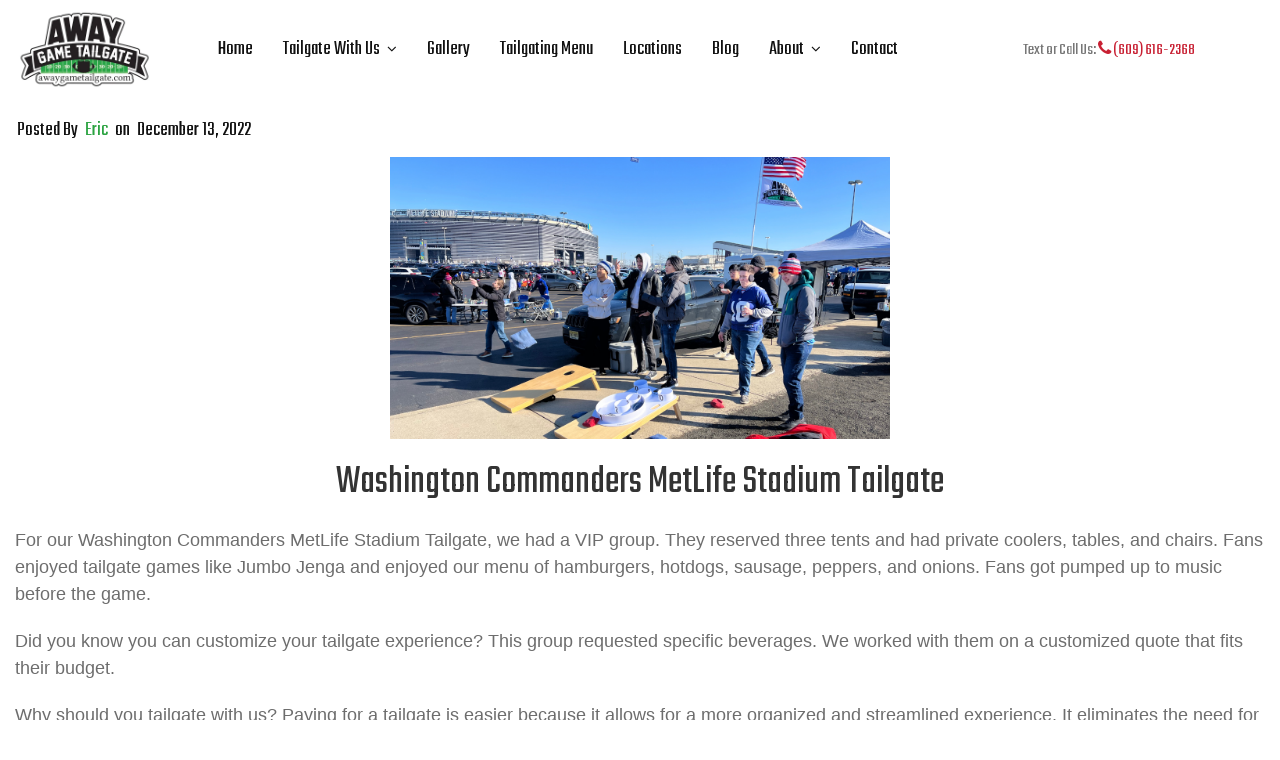

--- FILE ---
content_type: text/css; charset=UTF-8
request_url: https://awaygametailgate.com/wp-content/cache/autoptimize/css/autoptimize_single_886c0e6e70ea6145689f58cc4ed0833d.css?v=1767610492&wpr_t=1769340259
body_size: 10837
content:
*{margin:0;padding:0}html{word-break:break-word;-webkit-text-size-adjust:100%;-ms-text-size-adjust:100%}h1,h2,h3,h4,h5,h6{font-weight:400}table{border-collapse:collapse;border-spacing:0;word-break:normal}img,fieldset{border:0}abbr,acronym{text-decoration:none}code{line-height:1em}pre{overflow:auto;word-wrap:normal;-moz-tab-size:4;tab-size:4}sub,sup{line-height:.5em}img,.wp-caption{max-width:100%;height:auto}iframe,video,embed,object{display:block;max-width:100%}img{display:block}.left,.alignleft,img[align=left]{display:block;float:left}.right,.alignright,img[align=right]{display:block;float:right}.center,.aligncenter,img[align=middle]{display:block;float:none;text-align:center;margin-right:auto;margin-left:auto}.clear{clear:both}input[type=submit],button{cursor:pointer;overflow:visible;-webkit-appearance:none}.wp-smiley{display:inline}html{height:100%}.container{width:1400px;margin:0 auto}.main_container{position:relative}*,*:after,*:before{box-sizing:border-box}body{position:relative;min-height:100%;background-color:#fff;font-family:'Bai Jamjuree',sans-serif;font-family:Teko,sans-serif;font-family:"Roboto",sans-serif}@font-face{font-family:'Score Board St';src:url(//awaygametailgate.com/wp-content/cache/background-css/1/awaygametailgate.com/wp-content/thesis/skins/the-tailgate-tn/../../../../../../../../thesis/skins/the-tailgate-tn/fonts/Score%20Board%20St.woff2) format('woff2'),url(//awaygametailgate.com/wp-content/cache/background-css/1/awaygametailgate.com/wp-content/thesis/skins/the-tailgate-tn/../../../../../../../../thesis/skins/the-tailgate-tn/fonts/Score%20Board%20St.woff) format('woff')}@font-face{font-family:'Derek-AT-Italic-Regular';src:url(//awaygametailgate.com/wp-content/cache/background-css/1/awaygametailgate.com/wp-content/thesis/skins/the-tailgate-tn/../../../../../../../../thesis/skins/the-tailgate-tn/fonts/Derek-AT-Italic-Regular.woff) format('woff')}h1.headline{text-align:center}.wpcf7 input[type=text],.wpcf7 input[type=email],.wpcf7 input[type=tel],.wpcf7 input[type=number],.wpcf7 input[type=date],.wpcf7 select,.wpcf7 textarea{width:100%;padding:12px;border:1px solid #e9e9e9;box-sizing:border-box;margin-top:6px;margin-bottom:16px;resize:vertical;font-size:16px}.post_content .affwp-form{margin-bottom:30px}.affwp-form input[type=text],.affwp-form input[type=email],.affwp-form input[type=tel],.affwp-form input[type=number],.affwp-form input[type=date],.affwp-form input[type=url],.affwp-form input[type=password],.affwp-form select,.affwp-form textarea{width:100%;padding:12px;border:1px solid #ccc;border-radius:4px;box-sizing:border-box;margin-bottom:10px;resize:vertical;font-size:16px}.affwp-form input[type=submit]{background-color:#888;color:#fff;padding:12px 20px;border:none;border-radius:4px;cursor:pointer;display:inherit}#affwp-affiliate-dashboard-tabs{text-align:center}#affwp-affiliate-dashboard #affwp-affiliate-dashboard-tabs li a{padding:8px 20px;background-color:#666;color:#fff;display:inline-block;margin-bottom:10px}.wpcf7 textarea{width:100%}.wpcf7 input[type=submit]{background-color:#888;color:#fff;padding:12px 20px;border:none;cursor:pointer;display:inherit;margin:0 auto;margin-top:15px}.wpcf7 input[type=submit]:hover{background-color:#777}.away_email_subscription{margin-bottom:20px}.tickets_page .away_email_subscription{margin-top:20px}.away_email_subscription .wpcf7{width:100%;background-color:#e8e8e8;clip-path:polygon(6% 0%,100% 0,100% 95%,96% 100%,0 100%,0% 6%)}.away_email_subscription .wpcf7 input[type=text],.away_email_subscription .wpcf7 input[type=email],.away_email_subscription .wpcf7 input[type=tel],.away_email_subscription .wpcf7 select,.away_email_subscription .wpcf7 textarea{margin-top:0;margin-bottom:20px}.away_email_subscription .wpcf7 input[type=submit]{padding:15px 20px;width:100%}.away_email_subscription div.wpcf7 .ajax-loader{margin:0;width:auto}.away_email_subscription ::-webkit-input-placeholder{font-size:14px}.away_email_subscription ::-moz-placeholder{font-size:14px}.away_email_subscription :-ms-input-placeholder{font-size:14px}.away_email_subscription :-moz-placeholder{font-size:14px}.away_same_column{display:inline-block;vertical-align:top;width:23%;margin-right:15px}h1,h2,h3,h4,h5,h6{margin-bottom:20px;line-height:1.2;color:#333;font-family:'Bai Jamjuree',sans-serif;font-family:Teko,sans-serif}a{transition:all .2s linear;text-decoration:none;color:#2ba341}#site_title{font-size:40px;width:165px;margin-bottom:0}#site_title img{margin-bottom:0}#site_title a{background:#fff;padding:10px 0}h1{font-size:40px}h2{font-size:36px}h3{font-size:32px}h4{font-size:30px}h5{font-size:24px}h6{font-size:20px}p{margin-bottom:20px;font-weight:400;font-size:18px;line-height:27px;color:#6d6d6d}img{margin-bottom:20px}.non_front .inner_header{position:relative}.inner_header{position:relative;display:flex;align-items:center;width:95%}.agt-head-phone{font-size:20px}.agt-head-phone a{color:#c82033;font-size:26px}nav{position:relative}.menu{text-align:center}.menu_control{display:none}.agw-display-flex .menu li{list-style:none;text-align:center;display:inline-block;position:relative}.menu li a{display:inline-block;color:#111;font-size:28px;padding:10px 15px;font-family:Teko,sans-serif}.menu li.current-menu-item a,.menu li a:hover{color:#4fc02f}.menu li .sub-menu{position:absolute;left:0;top:100%;color:#372727;background:#fff;z-index:99;font-size:15px;font-weight:400;margin-left:0;opacity:0;visibility:hidden;border-color:#fff;background-color:transparent;background-image:linear-gradient(180deg,#fff 0%,#fff 100%);-webkit-box-shadow:0 10px 30px 0 rgba(45,45,45,.2);box-shadow:0 10px 30px 0 rgba(45,45,45,.2);border-radius:5px}.menu li:hover .sub-menu{opacity:1;visibility:visible}.menu-item-has-children>a:after{content:'\f107';font-family:fontawesome;padding-left:7px;font-size:15px;line-height:1.4}.menu li .sub-menu .sub-menu{left:100%;top:0}.menu .sub-menu{margin-top:0}.menu li .sub-menu li{margin-right:0}.menu li .sub-menu a{padding:5px 15px;display:block;min-width:300px;text-align:left;color:#fff;background-color:#444}.menu li .sub-menu a:hover{padding-left:15px;color:#888}.clearfix:after{display:table;content:"";clear:both}.template-front .header{position:absolute;width:100%;z-index:9;top:-5px}.full_slider{position:relative;margin-top:20px}.full_slider img{margin:0 auto}.top_image{background:var(--wpr-bg-f855539a-5323-48d8-86a2-39c3729be51c);background-size:cover;background-position:center top;height:130px}.postid-2095 .top_image{background:var(--wpr-bg-97c9819c-c2de-46e8-88a0-6caca2f5242e);background-size:contain;background-position:center top;background-repeat:no-repeat;height:95px;width:80%;margin:0 auto}.postid-2086 .top_image{background:var(--wpr-bg-e8e5b550-e1a6-4670-822f-f37bbb6718f1);background-size:contain;background-position:center top;background-repeat:no-repeat;height:95px;width:80%;margin:0 auto}.postid-2085 .top_image{background:var(--wpr-bg-dd13577f-6af4-4445-aba6-6c47f755990b);background-size:contain;background-position:center top;background-repeat:no-repeat;height:95px;width:80%;margin:0 auto}.postid-2079 .top_image{background:var(--wpr-bg-2fbb7435-4df5-4321-a41c-19b92441fd0a);background-size:contain;background-position:center top;background-repeat:no-repeat;height:95px;width:80%;margin:0 auto}.postid-2809 .top_image{background:var(--wpr-bg-146dc32d-608b-4feb-8801-d3190dba3edb);height:auto}.slider_box_content{position:absolute;bottom:7%;z-index:999;margin-left:auto;margin-right:auto;left:0;right:0;text-align:center}.slider_box_content h4{color:#fff;line-height:1.6;font-size:36px;width:65%;margin:0 auto;margin-bottom:40px;border-bottom:1px solid #ddd}.slider_box_content p{color:#cecece;line-height:1.2;font-size:28px;width:65%;margin:0 auto;margin-bottom:20px}.slider_box_content h4 span{display:block}.slider_box_content a{padding:20px 30px;display:inline-block;background:#888;color:#fff;text-transform:uppercase;font-size:20px;border-radius:5px;-webkit-transform:skew(20deg);-ms-transform:skew(20deg);transform:skew(20deg)}.slider_box_content a:hover{background:#777}.slider_box_content a span{display:inline-block;-webkit-transform:skew(-20deg);-ms-transform:skew(-20deg);transform:skew(-20deg)}.welcome_box_top{padding:10px;background-color:#fff;margin:20px 0;text-align:center;clip-path:polygon(4% 0%,100% 0,100% 85%,96% 100%,0 100%,0% 20%);width:1200px;margin:0 auto}.welcome_box_top h4{font-size:44px;font-weight:300}.welcome_box{text-align:center;padding:15px;width:50%}.welcome_box.welcome_box_full{width:auto}.welcome_box a{font-size:30px;line-height:22px;font-weight:400;color:#fff;box-shadow:0px 5px 34px 0 rgba(0,0,0,.27);text-shadow:1px 1px 1px rgba(0,0,0,.25);letter-spacing:1px;margin:0 10px;padding:18px 60px;display:inline-block;transition:all .4s ease-in-out;-webkit-transition:all .4s ease-in-out;margin-bottom:20px;font-family:Teko,sans-serif}.welcome_box_link1{background-color:#0b2265}.welcome_box_link2{background-color:#144c3c}.welcome_box_link_gray{background-color:#424242}.schedule_box{background-color:#fefefe;border-radius:7px;text-align:center}.schedule_box h3{text-align:center}.schedule_box table{display:inline-block;font-family:Teko,sans-serif}.table-Schedule tr,.table-Schedule th,.table-Schedule td{padding:20px 10px 20px 17px;font-size:28px;background-color:#f4f4f4}.table-Schedule td a{font-size:28px;color:#fff;padding:8px 11px;display:inline-block;background-color:#2ba341;border-radius:5px}.table-Schedule td a:hover{background-color:#555}.table-Schedule th{background-color:#111;color:#fff}.schedule_box table tr td,.schedule_box table tr th{width:270px;border:1px solid #e2e2e2}.p-gray{background-color:#f4f4f4}.footer{background:#242424;text-align:center;width:100%;font-family:Teko,sans-serif}.footer_inner{padding:25px 0;text-align:center}.footer_left{float:left;width:35%}.footer_right{float:right;width:58%;margin-top:20px}.foo{display:inline-block;vertical-align:top;margin-right:20px}.foo p{color:#ddd;font-size:30px;margin-bottom:15px}.foo a{color:#27a447}.foo a.fb{font-size:28px;color:#8c8c8c;padding:0}.foo.last{margin-right:0}.foo.last a{font-size:34px;color:#d40920}.foo h5{color:#cecece;margin-bottom:35px}.foo_add_ph{margin-bottom:20px}.attribution{color:#ddd;font-size:24px;margin-bottom:0}.attribution a{color:#27a447}.content{margin:20px auto}.wpcf7{padding:30px;border:1px solid #ebebeb;background-color:#fefefe;text-align:center;width:700px;margin:0 auto}.wpcf7 p{margin-bottom:0}.woocommerce .woocommerce-breadcrumb{float:none;-webkit-transform:initial;-ms-transform:initial;transform:initial}.woocommerce div.product{overflow:visible;margin:0 auto}.product-frame{width:48%;float:left}.single_product_right{width:48%;float:right}.woocommerce ul.products li.product,.woocommerce-page ul.products li.product{background:#fff;text-align:center;margin:0 2.5% 1em 0 !important;width:22.5% !important}.woocommerce_single_product .woocommerce-message:before{color:#144a8e}.woocommerce_single_product .woocommerce-message{border-top-color:#144a8e}.woocommerce table.shop_table{background:#fff}.social_sharing{margin-top:20px}.social_sharing li{list-style:none;float:left}.social_sharing li a{padding:7px 12px;border:1px solid #333;margin-right:6px;display:inline-block;font-size:14px;color:#333}.social_sharing h3{font-size:20px;margin-bottom:5px}.social_sharing li.share_tweet a{background-color:#1da1f2;border:1px solid #1da1f2;color:#fff}.social_sharing li.share_fb a{background-color:#3b5998;border:1px solid #3b5998;color:#fff}.social_sharing li.share_reditt a{background-color:#ff4301;border:1px solid #ff4301;color:#fff}.social_sharing li.share_email a{background-color:#f00f00;border:1px solid #f00f00;color:#fff}.woocommerce-Price-amount{font-size:24px;font-weight:700;color:#144a8d}.woocommerce #respond input#submit.alt,.woocommerce a.button.alt,.woocommerce button.button.alt,.woocommerce input.button.alt{background-color:#144a8d !important}.woocommerce form .form-row input.input-text,.woocommerce form .form-row textarea{padding:12px}.template-single-product.woocommerce div.product form.cart{margin-bottom:1em}.template-single-product.woocommerce div.product .product_title{font-size:36px;margin-bottom:10px}.single_product_related{margin-top:30px}.quantity{position:relative}input[type=number]::-webkit-inner-spin-button,input[type=number]::-webkit-outer-spin-button{-webkit-appearance:none;margin:0}input[type=number]{-moz-appearance:textfield}.quantity input{width:66px !important;height:43px;line-height:1.65;float:left;display:block;padding:0;margin:0;padding-left:20px;border:1px solid #d4d4d4;text-align:left !important}.quantity input:focus{outline:0}.quantity-nav{float:left;position:relative;height:42px}.quantity-button{position:relative;cursor:pointer;border-left:1px solid #eee;width:24px;text-align:center;color:#fff;background:#333;font-size:18px;font-family:"Trebuchet MS",Helvetica,sans-serif !important;line-height:1.2;-webkit-transform:translateX(-100%);transform:translateX(-100%);-webkit-user-select:none;-moz-user-select:none;-ms-user-select:none;-o-user-select:none;user-select:none}.quantity-button.quantity-up{position:absolute;height:50%;top:0;border-bottom:1px solid #eee}.quantity-button.quantity-down{position:absolute;bottom:-1px;height:50%}.woocommerce div.product form.cart .button{padding:13px 30px;display:inline-block;background-color:#888 !important;color:#fff;text-transform:uppercase;font-size:15px;border-radius:5px;margin-left:10px}.woocommerce ul.products li.product .button{display:inline-block;background:#888;color:#fff;text-transform:uppercase;font-size:14px;border-radius:5px}.parallax-window{min-height:600px;background:0 0}.schedule_box_mobile{display:none}.awaygate_three_column{width:390px;margin-right:10px;display:inline-block;vertical-align:top}.last{margin-right:0}.content .home-post-box{width:31.5%;display:inline-block;vertical-align:top;margin-bottom:20px;margin-right:20px}.content .home-post-box:nth-child(3n){margin-right:0}.home-post-box h2{font-size:30px}.home-post-box h2 a{color:#222}.query_box{vertical-align:top;display:flex;margin:0 60px;padding:20px 0;border-bottom:1px solid #4a4a4a;align-items:center}.query_box:nth-child(4n){border-bottom:0}.query_box .featured_image{clip-path:polygon(22% 0%,100% 0,100% 71%,76% 100%,0 100%,0% 24%);width:20%}.home-query-inner-right{margin-left:30px;width:80%}.home-query-inner-right img{margin-bottom:0}.home-query-inner-right h3{font-size:42px;width:80%;font-weight:600}.home-query-inner-right h3 a{color:#111}.home-query-inner-right p{color:#111}.blog_title{margin-top:20px}.slider_box .awaygate_three_column{position:relative}.slider_box .awaygate_three_column h4{position:absolute;top:10px;color:#fff;padding:10px;font-size:21px;text-align:center;margin-bottom:0;right:0;left:0}.slider_box .awaygate_three_column.awaygate_slider_two h4{top:initial;bottom:25px}.byline{margin-bottom:15px;color:#111;font-size:20px;line-height:23px;display:inline-block;font-family:Teko,sans-serif}.byline span{padding:0 2px}.byline span a{color:#2ba341}.template-front .absolute_top{position:relative;margin-top:40px}.covid-message{padding-top:20px}.covid-message h4{margin-bottom:0;text-align:center;font-size:22px}.covid-message h4 a{padding:6px 20px;background-color:#28a749;color:#fff}.agw-display-flex{display:flex}.agt_head_social a{font-size:23px;padding:0 3px;line-height:1;color:#858585}.agt_head_social a.cart-icon{color:#c82033}.agt_head_social a.social-svg{width:26px;display:inline-block;vertical-align:top;line-height:32px}.agt_head_social img{display:inline-block;vertical-align:middle;width:23px;margin-bottom:6px}.product-game-map .welcome_box{text-align:left;margin-top:20px;width:auto;padding:0}.product-game-map .welcome_box a{margin:0;padding:7px 40px;font-size:24px;margin-right:10px}.woocommerce a.added_to_cart{background-color:#db0000;padding:11px 20px;margin-left:10px;color:#fff}.woocommerce-product-details__short-description{text-align:center;clear:both;margin-bottom:30px}.single-product.woocommerce div.product div.images{margin-bottom:1em}.woocommerce-product-details__short-description p{margin-bottom:12px}.agt-margin-bottom{margin-bottom:20px}.agt-head-phone-icon{display:none}.owl-carousel1{padding-top:50px;margin-bottom:30px;clip-path:polygon(4% 0%,100% 0,100% 89%,96% 100%,0 100%,0% 11%);background-color:#25b115;text-align:center;background-image:var(--wpr-bg-9ec16527-3d3e-49aa-974b-cd1a2889b188);background-image:url(//awaygametailgate.com/wp-content/cache/background-css/1/awaygametailgate.com/wp-content/thesis/skins/the-tailgate-tn/../../../../../../../../thesis/skins/the-tailgate-tn/images/Away-Game-Tailgate-Testimonials-.jpg);background-position:bottom;background-repeat:no-repeat;background-size:cover}.owl-carousel1 .item{position:relative;clip-path:polygon(15% 0%,100% 0,100% 87%,85% 100%,0 100%,0% 13%);padding:70px 50px 35px;width:90%;margin:0 auto}.owl-carousel1 .item h4{font-size:40px;color:#111}.owl-carousel1 .item h6{font-size:28px;color:#000}.owl-carousel1 .owl-nav{position:initial !important}.owl-carousel1 .item p{font-family:Teko,sans-serif;font-size:36px;line-height:1.2;color:#fff}.owl-carousel1:not(.owl-loaded){opacity:0}.owl-carousel:not(.owl-loaded){opacity:0}.btn{font-size:18px;line-height:22px;font-weight:700;color:#fff;box-shadow:0px 5px 34px 0 rgba(0,0,0,.27);text-shadow:1px 1px 1px rgba(0,0,0,.25);letter-spacing:1px;border-radius:5px;margin:0 10px;padding:18px 60px;display:inline-block;transition:all .4s ease-in-out;-webkit-transition:all .4s ease-in-out;background-color:#444}.btn:hover{background-color:#111}.agt-text-center{text-align:center}.single-product.woocommerce #content div.product div.images,.single-product.woocommerce div.product div.images,.woocommerce-page #content div.product div.images,.woocommerce-page div.product div.images{width:47%}.single-product.woocommerce #content div.product div.summary,.single-product.woocommerce div.product div.summary,.woocommerce-page #content div.product div.summary,.woocommerce-page div.product div.summary{width:50%;position:relative}.woocommerce div.product form.cart .variations td.label{display:block}.woocommerce div.product form.cart .variations td.value{display:block}.agt-abs-title{position:relative}.agt-abs-title img{width:100%}.agt-abs-title h1.headline{position:absolute;top:30%;left:50%;transform:translate(-50%,0)}.agt-is-not-mobile{display:block}.agt-is-mobile{display:none}.neutral-link{background-color:#424242}.display-quantity-option.woocommerce .quantity .qty{display:initial}#Table_01{width:100%}.agt-all-products-inner{width:23%;display:inline-block;background-color:#fff;padding:9px;vertical-align:top;margin-right:20px;margin-bottom:20px;text-align:center;border:1px solid #dfdfdf;min-height:510px}.agt-all-products-inner.last{margin-right:0}.agt-all-products-inner h3{font-size:28px}.agt-all-products-inner h3 a{color:#222}.agt-all-products-btn{display:inline-block;background:#888;color:#fff;text-transform:uppercase;font-size:14px;border-radius:5px;padding:10px 20px;margin-bottom:20px}.text_box marquee{padding-top:20px}.pagination{text-align:center}.pagination ul{margin-left:0;margin-bottom:10px}.pagination li{list-style:none;display:inline-block}.pagination li.active a,.pagination li a:hover{background:#252525;color:#fff;border:1px solid #252525}.pagination li a{border:1px solid #d6d6d6;color:#666;text-decoration:none;padding:10px 12px;margin-right:6px;margin-bottom:8px;font-size:15px;display:inline-block;vertical-align:top;background-color:#f1f1f1}.woocommerce div.product form.cart .variations{border-collapse:separate;border-spacing:0 8px}.agw-gallery{text-align:center}.agw-gallery-col{padding:5px;width:23.5%;display:inline-block;vertical-align:top;text-align:center;margin-bottom:20px;margin-right:9px;background-color:#fff;position:relative}.agw-gallery-col img,.agw-gallery-col p{margin-bottom:0}.agw-gallery-col h6{position:absolute;width:97%;font-size:24px;bottom:0;margin-bottom:0}.agw-gallery-col h6 a{color:#111;background:rgba(255,255,255,.9);padding:14px 10px;display:block}.onsale{display:none !important}.woocommerce div.product form.cart .woocommerce-variation-description p{margin-bottom:.1em !important;color:#d00}.welcome-box-main-image{clip-path:polygon(12% 0%,100% 0,100% 88%,91% 100%,0 100%,0% 13%)}.welcome-box-main-left{width:50%}.welcome-box-main-left h4{font-size:66px;font-weight:700}.welcome-box-main-left p{font-size:24px;line-height:1.4}.welcome-box-main-right{width:50%}.welcome-box-main-right a.welcome-box-btn{color:#222;top:52px;right:52px;position:absolute}.welcome-box-main-right a.welcome-box-button{font-size:24px;font-weight:400;color:#fff;box-shadow:0px 5px 34px 0 rgba(0,0,0,.27);text-shadow:1px 1px 1px rgba(0,0,0,.25);letter-spacing:1px;margin-top:15px;padding:10px 40px;display:inline-block;transition:all .4s ease-in-out;-webkit-transition:all .4s ease-in-out;font-family:Teko,sans-serif;background-color:#424242}.welcome-box-main-right-cont{padding:60px;clip-path:polygon(10% 0%,100% 0,100% 82%,90% 100%,0 100%,0% 18%);background-color:#fff;margin-bottom:20px;position:relative}.welcome-box-main-right-cont-title{border-bottom:1px solid #b1b1b1;padding-bottom:10px;margin-bottom:10px}.welcome-box-main-right-cont-title img{width:200px;margin-bottom:0}.welcome-box-main-right-cont h3{font-size:50px;margin-bottom:0;font-weight:600}.welcome-box-main-right-cont p{margin-bottom:0;font-size:22px;line-height:1.4}.welcome-box-btn-full{position:absolute;left:0;top:0;width:100%;height:100%;z-index:6}.agt-svg-arrow{width:20px;height:20px;margin-left:0}.agt-svg-arrow line:nth-child(1),.agt-svg-arrow line:nth-child(2),.agt-svg-arrow line:nth-child(3){stroke-dasharray:25px;stroke-dashoffset:50px;transition:stroke-dashoffset .5s cubic-bezier(.61,1,.88,1);stroke-width:1px;stroke:#111}.agt-green{color:#125740}.agt-blue{color:#0b2265}.more_less{overflow:hidden}.lm-control{position:absolute;bottom:24px;left:0;right:0;margin-left:auto;margin-right:auto;width:80%;height:22px;background:rgba(255,255,255,.9);text-align:center;font-size:25px}.lm-control a{display:block;font-weight:700}.owl-carousel1 .owl-nav{top:0;bottom:initial !important;width:100% !important}.owl-carousel1.owl-theme .owl-nav .owl-prev{font-size:30px;background-color:#404040;color:#fff;width:40px;height:40px;line-height:40px;transform:rotate(180deg);position:absolute;left:0;top:50%}.owl-carousel1.owl-theme .owl-nav .owl-next{font-size:30px;background-color:#404040;color:#fff;width:40px;height:40px;line-height:40px;position:absolute;top:50%;right:0}.owl-carousel1.owl-theme .owl-nav .owl-prev span{transform:rotate(180deg);display:block}.up-sells .product h2{font-size:28px !important}.template-single-product .content{width:1200px}.agt-home-gallery .bwg-item,.single-home-gallery .bwg-item{padding:10px;clip-path:polygon(15% 0%,100% 0,100% 87%,85% 100%,0 100%,0% 13%)}.agt-home-gallery #bwg_container1_0 #bwg_container2_0 .bwg-container-0.bwg-standard-thumbnails{width:95%}.agt-welcome-title{font-weight:500;font-size:70px;line-height:70px;letter-spacing:0;color:#000;text-transform:none;font-style:normal;border-bottom:1px solid #c2c2c2}.agw-display-flex.agt-text-center{justify-content:center}.post_box .wp-post-image{width:500px;margin:0 auto;margin-bottom:20px}.agtnew-ctbt p{margin-bottom:7px}.owl-carousel .owl-item img{width:100%}.template-product_cat.woocommerce ul.products li.product .woocommerce-loop-product__title{font-size:28px}.after-price-text{color:#144a8d}.agt-fifa-table{width:50%;margin:0 auto 30px;border-collapse:collapse;background:#fff;border-radius:14px;overflow:hidden;box-shadow:0 10px 25px rgba(0,0,0,.06)}.agt-fifa-table th{padding:16px 20px;text-align:left}.agt-fifa-table td{padding:14px 20px;border-bottom:1px solid #e5e7eb}@media only screen and (max-width:1580px){.menu li a{font-size:20px}.agt-head-phone{font-size:17px}.agt-head-phone a{font-size:17px}}@media only screen and (max-width:1199px){.container{width:1000px}.awaygate_three_column{width:325px}.away_same_column{width:23%}.slider_box .awaygate_three_column h4{font-size:17px}.single-product.woocommerce #content div.product div.images,.single-product.woocommerce div.product div.images,.woocommerce-page #content div.product div.images,.woocommerce-page div.product div.images{width:47%}.single-product.woocommerce #content div.product div.summary,.single-product.woocommerce div.product div.summary,.woocommerce-page #content div.product div.summary,.woocommerce-page div.product div.summary{width:50%}.agt-all-products-inner{margin-right:15px}}@media only screen and (max-width:1050px){.container{width:95%}.header{position:relative}.absolute_top{margin-top:0;padding-top:0;padding-bottom:0}.footer{position:relative}#site_title{float:none;margin:0 auto}nav{float:none;display:inline-block}.welcome_box_left{padding:0;width:50%;text-align:center}.welcome_box_left h3{font-size:24px;margin-bottom:0;line-height:initial}.welcome_box_left a{color:#fff;padding:10px;display:inline-block}.welcome_box_right{padding:0;margin-top:0;margin-right:0;position:relative;width:50%;text-align:center}.welcome_box_right h3{margin-bottom:0;font-size:24px;line-height:initial}.welcome_box_right a{color:#fff;padding:10px;display:inline-block}.welcome_box_left:after{display:none}.welcome_box_right:after{display:none}.schedule_box table{width:100%}.container.footer_inner{width:97%}table.table-Schedule,table.table-Schedule thead,table.table-Schedule tbody,table.table-Schedule th,table.table-Schedule td,table.table-Schedule tr{display:block}.table-Schedule .pad-table{display:none}table.table-Schedule thead tr{position:absolute;top:-9999px;left:-9999px}table.table-Schedule tr{border:1px solid #ccc;margin-bottom:15px}table.table-Schedule td{border:none;border-bottom:1px solid #eee;position:relative;padding-left:50% !important;width:auto !important;text-align:left;font-size:20px;padding:10px 10px 15px 17px}table.table-Schedule td:before{position:absolute;top:0;left:0;right:0;bottom:0;width:45%;padding-right:10px;white-space:nowrap;background:#888;padding:13px 10px;color:#fff}.table-Schedule td a{font-size:20px;padding:5px 11px}table.table-Schedule caption{display:block}table.table-Schedule td a{text-align:left !important}table.table-Schedule td:nth-of-type(1):before{content:"DATE"}table.table-Schedule td:nth-of-type(2):before{content:"VENUE"}table.table-Schedule td:nth-of-type(3):before{content:"OPPONENT"}table.table-Schedule td:nth-of-type(4):before{content:"GAME TIME"}table.table-Schedule td:nth-of-type(5):before{content:"BUY TICKETS"}table.table-Schedule th,table.table-Schedule td,table.table-Schedule th:last-child,table.table-Schedule td:last-child{width:auto !important}.template-front .schedule_box_mobile{display:block;margin:20px auto;text-align:center}.template-front .schedule_box_mobile a{font-size:18px;color:#fff;padding:15px 20px;display:inline-block;background-color:#063769;border-radius:5px}.template-front .schedule_box_desktop{display:none}.slider_box_content h4{font-size:26px;width:70%}.awaygate_three_column{width:236px}.away_same_column{width:100%;margin-right:0;margin-bottom:20px}.away_same_column.last{margin-bottom:0}.slider_box .awaygate_three_column h4{top:0;font-size:13px}.slider_box .awaygate_three_column.awaygate_slider_two h4{top:initial;bottom:0}.agw-display-flex{display:block}.slider_box{text-align:center}.menu li a{padding:0 20px}.agt_head_social{padding:10px 20px;text-align:center}.single-product.woocommerce #content div.product div.images,.single-product.woocommerce div.product div.images,.woocommerce-page #content div.product div.images,.woocommerce-page div.product div.images{width:100%}.single-product.woocommerce #content div.product div.summary,.single-product.woocommerce div.product div.summary,.woocommerce-page #content div.product div.summary,.woocommerce-page div.product div.summary{width:100%}.postid-2095 .top_image{background-size:cover;width:100%}.postid-2086 .top_image{background-size:cover;width:100%}.postid-2085 .top_image{background-size:cover;width:100%}.postid-2079 .top_image{background-size:cover;width:100%}.agt-abs-title h1.headline{font-size:30px;width:95%}.agt-abs-title img{margin-bottom:0;height:100px;object-fit:cover}.agt-all-products{text-align:center}.agt-all-products-inner{width:30%;margin-right:15px}.agw-gallery{text-align:center}.agw-gallery-col{width:25.5%}.welcome_box_top{width:100%;padding:0}}@media only screen and (max-width:850px){.welcome-box-main .agw-display-flex{display:block}.menu{display:none}.menu.show_menu{display:block;position:relative;margin-top:0}.slider_box{height:480px}.slider_box_content a{font-size:16px}.welcome_box_left{width:100%;text-align:center}.welcome_box_left h3{margin-bottom:0}.welcome_box_right{margin-top:0;margin-right:0;text-align:center;width:100%}.welcome_box_left:after{display:none}.container.footer_inner{width:93%}.foo.last{margin-top:30px}.foo{width:100%;margin-right:0}.foo h5{margin-bottom:10px}.footer_left{float:none;width:100%}.footer_right{float:none;width:100%}nav:before{display:none}.agt_head_social{padding:10px 20px}.menu_control{-webkit-transform:initial;-ms-transform:initial;transform:initial;display:block;color:#fff;padding:10px 25px;background:#4a4a4a;cursor:pointer;text-align:center}.menu{-webkit-transform:initial;-ms-transform:initial;transform:initial}nav{-webkit-transform:initial;-ms-transform:initial;transform:initial;display:block}.agw-display-flex .menu li{display:block}.menu li a{display:block;font-size:24px;padding:10px 15px;color:#fff}.menu{position:absolute;top:0;left:0;width:100%;margin:0;margin-top:50px}.menu>li{background-color:#222}.menu>li:not(:last-child){border-bottom:1px solid #444}.menu li .sub-menu{position:relative;opacity:1;visibility:visible}.menu li .sub-menu a{min-width:auto;text-align:center}.slider_box_content{z-index:9}.foo.last a{font-size:26px}.foo h5{font-size:20px}.foo p{font-size:26px}.container{width:92%}.product-frame{width:auto;float:none}.single_product_right{width:auto;float:none}.slider_box{height:auto}.slider_box_content{bottom:3%}.slider_box_content h4{font-size:20px;line-height:1.2;padding-bottom:10px}.slider_box_content p{font-size:17px;width:80%}.awaygate_three_column{width:203px}.welcome_box a{margin:0;padding:18px 20px;width:100%;margin-bottom:20px}.welcome_box_link2{margin-bottom:0}.inner_header{text-align:center}.wpcf7{width:auto}.query_box{width:31%}.content .home-post-box{width:31%}.xoo-cp-pprice .woocommerce-Price-amount{font-size:14px !important;width:20% !important}.product-game-map .welcome_box a{margin-bottom:20px}.agt-head-phone-icon{display:block;margin-top:5px;color:#777;font-size:24px}.agt-head-phone-icon a{color:#c82033;font-size:24px}.agt-head-phone{display:none}.postid-2095 .top_image{height:70px}.postid-2086 .top_image{height:70px}.postid-2085 .top_image{height:70px}.postid-2079 .top_image{height:70px}.single-product .content{margin:5px 15px auto}.agt-is-not-mobile{display:none}.agt-is-mobile{display:block}.woocommerce div.product{width:100%}.agt-all-products-inner{width:90%;margin-right:0;min-height:auto}.agw-gallery-col{width:44.5%}.agt-all-products-inner h3{font-size:26px}.agt-all-products-inner h3 a{color:#222}.welcome-box-main-right a.welcome-box-button{position:relative}}@media only screen and (max-width:550px){.xoo-cp-pprice{font-size:13px !important;margin-left:0 !important;padding-left:0 !important}.xoo-cp-pprice .woocommerce-Price-amount{font-size:12px !important}.quantity-button{width:40px;line-height:1.5}.quantity-nav{height:60px}.quantity input{width:90px !important;height:62px;line-height:1.65}.schedule_box{width:100% !important}.welcome_box{width:auto}.agt-fifa-table{width:100%}}@media only screen and (max-width:479px){#site_title{font-size:30px}.slider_box_content h4{font-size:22px}.slider_box{height:auto}.wpcf7 input[type=text],.wpcf7 input[type=email],.wpcf7 select,.wpcf7 textarea{width:100%}.awaygate_three_column{width:auto;margin-right:0;margin-bottom:20px}.query_box{width:100%;margin-right:0}.content .home-post-box{width:100%;margin-right:0}.slider_box .awaygate_three_column h4{top:10px;font-size:19px}.slider_box .awaygate_three_column.awaygate_slider_two h4{top:initial;bottom:25px}.agw-gallery-col{width:80%;margin-right:0}.menu li a{font-size:24px}#bwg_container1_1 #bwg_container2_1 .bwg-container-1.bwg-standard-thumbnails .bwg-title1{display:none !important}}@media only screen and (max-width:380px){.agt-head-phone-icon{font-size:16px}.agt-head-phone-icon a{font-size:16px}}#site_title{line-height:.1em}#site_title a{display:inline-block}.header_service_row>h3{font-family:arial}.single-product div.product form.cart .quantity{float:none;margin:0;display:inline-block}.related li.product .variations_form.cart div.variations{display:none}.woocommerce div.product form.cart .variations select{height:32px;border:1px solid #ddd;background-color:#fff;color:#111}.woocommerce div.product form.cart .variations label{font-size:22px}.woocommerce-cart .welcome_box{margin-bottom:20px}.woocommerce-cart .welcome_box a{font-size:16px;line-height:24px;margin:0 5px;padding:10px 30px}.welcome_box_after_cart_table{display:block}.welcome_box_after_cart{display:none}.content_service_row .field_row>p>input{width:13em !important;padding:10px;width:100% !important}.single_product_right .date_panel>span{font-size:16px;margin-bottom:10px;color:#144a8e}.single_product_right .field_service_row{padding:15px 20px 0}.yith_evti_total_price .woocommerce-Price-amount{display:block}.woocommerce .ywapo_input_container_number .quantity-button{color:#fff}.woocommerce .ywapo_input_container_number .quantity-nav{margin-right:8px}.woocommerce .column form .form-row .ywapo_input_container input[type=number]{width:60px}.woocommerce ul.products li.product a img{clip-path:polygon(16% 0%,100% 0,100% 100%,84% 100%,0 100%,0% 6%);margin-bottom:0 !important}.template-single-product .cart .price{display:block}.woocommerce-Price-amount{font-size:18px}.acf_titles{display:block;margin:7px 0;display:table-row}.acf_titles span{display:table-cell;border:1px solid #e6e6e6;padding:8px 15px}.acf_titles span.acf_content{background-color:#fff}.acf_titles_bold{font-weight:700;color:#222;width:30%;background-color:#e7e7e7}.acf_content{width:50%}.single_product_details{border-collapse:collapse;width:100%;margin-bottom:25px}.related.products{clear:both;padding-top:20px}.content .ywapo_group_container.form-row.form-row-wide h3{margin-top:5px;margin-bottom:10px;font-size:22px}.related .woocommerce-Price-amount{display:none}.yith-wcaf-navigation-menu ul li a{background-color:#4f4f4f;color:#fff;padding:10px;display:block;border-bottom:1px solid #707070}.yith-wcaf-navigation-menu ul li a:hover{background-color:#222}.yith-wcaf input[type=url]{padding:10px;width:100%;margin-bottom:10px}.yith-wcaf input[type=submit]{padding:14px 25px;background-color:#222;color:#fff;border:0}.wc_sold_out_img{position:absolute;left:0;top:15%;z-index:1}.sold_out_text_color{color:#d00}.tailgate_announcement{clear:both;text-align:center;margin-bottom:0;display:block;padding:10px;padding-bottom:10px;font-size:30px}h6.tailgate_announcement{font-size:28px}#wcas-exired-message{border:1px solid red;padding:20px;margin:10px 0;background-color:#fff}.owl-carousel .owl-item img{margin-bottom:0}.owl-theme .owl-dots,.owl-theme .owl-nav{text-align:center;position:absolute;bottom:0;right:0;left:0;width:100%}.owl-carousel.owl-theme .owl-nav .owl-prev{padding:3px !important;font-size:24px;background-color:#404040;color:#fff;width:40px;height:40px;margin:0 2px;transform:rotate(180deg);clip-path:polygon(72% 0,100% 28%,100% 100%,0 100%,0 0)}.owl-carousel.owl-theme .owl-nav .owl-next{padding:3px !important;font-size:24px;background-color:#404040;color:#fff;width:40px;height:40px;margin:0 2px;clip-path:polygon(72% 0,100% 28%,100% 100%,0 100%,0 0)}.owl-carousel.owl-theme .owl-nav .owl-prev span{transform:rotate(180deg)}.owl-carousel.owl-theme .owl-nav span{height:100%;display:block}.agt-food-menu{position:relative}.agt-food-menu-inner{padding:10px;background-color:#2a2b2d}.agt-food-menu-inner-border{border:3px solid #fff}.agt-food-menu-inner ul{padding:15px;min-height:250px;background-color:#111;text-align:center}.agt-food-menu-inner ul li{list-style:none;font-size:20px;margin-bottom:3px;font-family:'Score Board St';color:#ffca0b}.agt-food-menu-inner h6{align-items:center;background:0 0;display:flex;justify-content:center;max-width:350px;position:relative;transform:translate3d(0,0,0);width:80%;margin:0 auto;color:#fff;font-size:30px;margin-top:8px;font-family:'Derek-AT-Italic-Regular'}.agt-food-menu-bot .agt-food-menu-bot-left{display:inline-block;vertical-align:top;width:49%;margin-right:10px}.agt-food-menu-bot .agt-food-menu-bot-right{display:inline-block;vertical-align:top;width:49%}.agt-food-menu-bot{margin-bottom:15px}.agt-food-menu-top{margin-bottom:30px}.agt-food-menu-bot-last{font-size:17px;color:#fff;text-align:center;padding-top:8px}.menu ul.visible{display:block;opacity:1;visibility:visible}.agt-for-our-clients h4{background-color:#cee1d3;padding:5px}.agt-for-our-clients-social{text-align:center;margin-bottom:30px}.agt-for-our-clients p{font-size:18px;line-height:27px;color:#6d6d6d;text-align:center;margin-bottom:30px}.agt-for-our-clients-social a{display:inline-block;vertical-align:top;margin:0 20px}.agt-for-our-clients-social img{width:70px;border:1 px solid #ddd;border-radius:50px}strong{color:#222}#wc_checkout_add_ons{background-color:#fff;padding:20px;margin:10px 0;border:1px solid #ff0c00}.gift-certificate{margin-top:20px;background-color:#fff;padding:10px;border:3px dashed #ff8d00}.gift-certificates{margin-top:20px;background-color:#fff;padding:10px;border:3px dashed #ff8d00}.gift-certificates ul{display:none}.coupon #coupon_code{width:auto !important;padding:9px !important}.agt-column-three{width:31.8%;display:inline-block;vertical-align:top;margin-right:20px}.agt-column-three.last{margin-right:0}.agt-column-four{width:23%;display:inline-block;vertical-align:top;margin-right:20px}.agt-column-four.last{margin-right:0}.column .owl-carousel1.owl-theme .owl-nav{top:32%}#bwg_container1_1 #bwg_container2_1 .tablenav-pages_1{margin-bottom:50px !important}.ywapo_input{height:32px;border:1px solid #ddd;background-color:#fff}.yithaddon .ywapo_input_container .quantity-nav{display:initial}.yithaddon .ywapo_input_container_number input{height:44px}.yithaddon .woocommerce div.product form.cart .button{margin-left:0}.yithaddon .price{display:none}.woocommerce-shop.woocommerce ul.products li.product .price{display:none}.woocommerce .upsells ul.products li.product .price{display:none}.away_new_email_subscription .away_same_column{width:23.9%}.away_new_email_subscription .your-comment textarea{height:100px;margin:15px 0;width:87%}.away_email_subscription.away_new_email_subscription .wpcf7 input[type=submit]{width:100%}.order_item .product-quantity{display:none}.product_desc_single{text-align:center}.showcoupon{font-weight:700;color:#2783ce}.cross-sells h2{font-size:22px}.woocommerce .cross-sells ul.products li.product .price{display:none}.woocommerce div.product form.cart .variations{text-align:left}.woocommerce div.product form.cart .variations select{border:1px solid #505050;background-color:#505050;padding:0 10px}.woocommerce-variation-price{margin-bottom:20px}.woocommerce div.product.sold-individually p.price{display:block}.woocommerce-info.agt-woocommerce-info{background-color:#eaeaea}.woocommerce-info.agt-woocommerce-info ul{margin-bottom:20px}.woocommerce-info.agt-woocommerce-info li{list-style:disc !important;font-size:18px;margin-bottom:4px}.woocommerce-info.agt-woocommerce-info p{font-weight:700;margin-bottom:0}.woocommerce-info.agt-woocommerce-info:before{top:1.4em}.agt-text-align-center{text-align:center}.wapf-field-input input[type=text]{padding:10px;margin-top:10px}.thankyou-coupon-code{border:1px dashed #747474;padding:20px;text-align:center;font-size:20px;background-color:#fff}.thankyou-coupon-code strong{color:#d00}.thankyou-coupon-code a{color:#fff;background-color:#111;padding:7px 15px;font-size:16px}.agt-social-full{display:flex}.agt-custom-image{position:absolute;right:-35px;bottom:80px;animation:zoom-in-zoom-out 2s ease-out infinite}.agt-custom-image img{margin-bottom:0}.wapf-field-container{display:flex}.agt-custom-field .wapf-field-label{margin-right:20px;font-size:22px;font-weight:700}.agt-custom-field .wapf-field-input select{border:1px solid #505050;background-color:#505050;color:#fff;padding:7px 10px}.agt-new-menu{background-color:#fff;margin-bottom:15px;position:relative;overflow:hidden;box-shadow:0 2px 8px 0 rgba(63,69,81,.16);border-radius:20%;width:1100px;margin:0 auto;margin-bottom:30px}.agt-new-menu ul{margin-left:15px}.agt-new-menu ul li{list-style:none;margin-bottom:0;font-size:30px;color:#fff;font-family:Teko,sans-serif}.agt-new-menu h6{padding:5px 30px 5px 15px;color:#22b339;font-size:40px;border-bottom:1px solid #898989}.agt-food-menu-title{text-align:center;font-size:60px;font-weight:500;background:rgba(43,137,42,.9);color:#fff;width:70%;margin:0 auto;position:absolute;bottom:70px;left:0;right:0}.agt-new-menu-con{background-color:#111}.agt-menu-abs svg{position:absolute;left:0;opacity:.1;width:380px;top:50%;transform:translateY(-50%)}.agt-menu-abs img.agt-menu-juice{position:absolute;opacity:.1;width:330px;right:0;bottom:-18%;margin-bottom:0}.agt-menu-abs img.agt-menu-popcorn{position:absolute;opacity:.1;width:330px;right:0;left:0;bottom:0;margin:0 auto;margin-bottom:0}.agt-new-menu-content{position:relative;z-index:1}.agt-new-menu-title{width:300px;margin:0 auto;position:relative;margin-bottom:60px;z-index:1}.agt-new-menu-title svg path{fill:#22b339 !important}.agt-new-menu-title h1{position:absolute;top:0;left:0;right:0;text-align:center;top:45%;transform:translateY(-50%);margin-bottom:0;color:#111;font-size:32px;text-transform:uppercase;font-weight:700}#bwg_container1_1 #bwg_container2_1 .bwg-container-1.bwg-standard-thumbnails .bwg-title2,#bwg_container1_1 #bwg_container2_1 .bwg-container-1.bwg-standard-thumbnails .bwg-ecommerce2{font-family:'Bai Jamjuree',sans-serif !important}.bwg-title2{font-family:'Bai Jamjuree',sans-serif !important}.footer-inner-menu{position:relative}.beast-equipment{position:absolute;width:30%;display:flex}.beast-equipment div{margin:0 10px}.beast-equipment h5{font-size:30px;color:#fff;text-align:left;margin-bottom:10px}.beast-equipment img{width:105px;margin-bottom:0}.agt-red-notice{display:block;padding:10px;border:1px solid #d00;color:#d00}.agt-texans-sold-out-none .wc_sold_out_img{display:none}.custom-checkout-message{border-radius:10px;line-height:27px;font-size:18px;margin-bottom:20px;text-align:center}.custom-checkout-message a{color:#2ba341}.bus-rally{position:absolute;right:0;top:0}.bus-rally img{width:100px;margin-bottom:0}.bus-rally h5{font-size:30px;color:#fff;text-align:center;margin-bottom:2px}.cc-small-text{font-size:14px;line-height:20px}.agtnew-home-blog{padding:50px 0 30px;clip-path:polygon(6% 0%,100% 0,100% 95%,96% 100%,0 100%,0% 6%);margin-bottom:30px}.welcome-box-main{width:95%;padding:50px 0 10px;margin:40px auto 10px}.welcome-box-main .agw-display-flex{align-items:center}.agt-home-gallery{background-color:#f7f7f7;padding:50px 0 10px}.agtnew-header-ph-social{margin-left:auto;clip-path:polygon(0 0,100% 0,100% 100%,14% 100%,0 2%);background-color:#fff;padding:33px 70px;font-family:Teko,sans-serif}.inner-header-right{display:flex;width:85%;align-items:center}.owl-carousel{width:95% !important;margin:0 auto}.inner-header-left{width:15%;background-color:#fff;clip-path:polygon(100% 0,100% 0%,68% 100%,0 100%,0 0)}.home-gallery-headline{font-size:60px}.wpcf7 h4{font-size:36px}.home-blog-title h3{margin:0 60px;font-size:60px;color:#111;line-height:.7;font-weight:600;letter-spacing:2px;text-align:center}.inner-feature-img{width:95%;margin:0 auto;position:relative;overflow:hidden;height:100px}.inner-feature-img img{height:165px}.inner-feature-img h1{position:absolute;left:0;right:0;color:#000;font-size:60px;font-weight:500;margin-bottom:0;top:50%;transform:translateY(-50%);color:#000}.woocommerce .inner-product-feat-img img{height:150px;width:100%}.agt-new-menu-con-left{width:450px;position:absolute;overflow:hidden;border:9px solid #000;border-left:0}.agt-new-menu-con-left.con-left1{border-top:0}.agt-new-menu-con-right.con-right1{padding-top:50px}.agt-new-menu-con-right.con-right2{padding-top:20px}.agt-new-menu-con-right.con-right3{padding-top:20px;padding-bottom:65px}.agt-new-menu-header{position:relative}.agt-new-menu-header img{margin-bottom:0}.agt-new-menu-con .agw-display-flex{position:relative}.agt-new-menu-con-right{width:56%;border:9px solid #000;border-right:0;margin-left:auto;padding-right:50px}.con-right1{border-top:0}.summary.entry-summary{padding:55px;clip-path:polygon(12% 0%,100% 0,110% 88%,87% 100%,0 100%,0% 13%);background-color:#f7f7f7}.agtfixedhead{position:fixed;top:0;background-color:rgba(255,255,255,.97);width:100%;transition:background-color .2s ease;animation-duration:.2s;animation-name:navigation-slide;z-index:9}@keyframes navigation-slide{from{opacity:0;transform:translateY(-70px)}to{opacity:1;transform:translateY(0)}}.agtfixedhead+.absolute_top{padding-top:121px}.template-front .header.agtfixedhead{position:fixed;top:0;background-color:rgba(255,255,255,.97);width:100%;transition:background-color .2s ease;animation-duration:.2s;animation-name:navigation-slide}.template-front .header.agtfixedhead+.absolute_top{padding-top:0}.agt-gallery-back-btn{background-color:#525252;padding:8px 15px;color:#fff;margin-left:77px}.affwp-affiliate-link__input{padding:12px;border:1px solid #ccc;border-radius:4px}.affwp-affiliate-link-copy-link{padding:0 10px;border:1px solid #22b339;background-color:#22b339;color:#fff}.agtnew-affiliate-page .post_content{display:flex}.agtnew-affiliate-page .affwp-form{width:49%;margin:0 20px}#affwp-affiliate-dashboard{width:100%}.agtnew-affiliate-page .affwp-custom-link-generator{width:auto;margin:0}.agtnew-affiliate-page #affwp-affiliate-dashboard-profile-form{width:auto;margin:0}.agtnew-billing-cust-text{text-align:center;color:red;font-weight:700}.agtnew-buffalo-cust-text{margin-top:20px;color:red}.owl-carousel1 .owl-item .agw-display-flex{align-items:center;justify-content:center}.owl-carousel1 .owl-item .agw-display-flex img{width:200px;margin-right:20px}.welcome-box-main-right .welcome-phone-link{position:relative;top:0;right:0}.agt-justify-content-center{justify-content:center}.agt-woo-ext-link.woocommerce div.product form.cart .button{display:none}.agt-lux-header{background:linear-gradient(rgba(0,0,0,.6),rgba(0,0,0,.6)),var(--wpr-bg-c5bca7e4-a0e1-4d63-907a-3bb599a7a470) no-repeat center center/cover;color:#fff;text-align:center;padding:200px 20px;margin-bottom:30px}.agt-lux-header h1{font-size:5rem;margin-bottom:10px;color:#fff}.agt-lux-header p{font-size:1.5rem;color:#fff}.agt-lux-section{margin-bottom:30px}.agt-lux-grid{display:grid;align-items:center;gap:20px}.agt-lux-grid h2{font-size:3.2rem}.agt-lux-two-col{grid-template-columns:1fr 1fr}.agt-lux-three-col{grid-template-columns:repeat(3,1fr)}.agt-lux-icon-box{background:#fff;padding:20px;border-radius:10px;box-shadow:0 2px 10px rgba(0,0,0,.05);text-align:center;border:1px solid #ececec}.agt-lux-icon-box p{color:#111}.agt-lux-add-on-item p{color:#111}.agt-lux-icon-box img{margin-bottom:10px}.agt-lux-add-ons{background-color:#fff;padding:40px 40px 0;border-radius:12px;box-shadow:0 4px 20px rgba(0,0,0,.07);border:1px solid #ececec}.agt-lux-add-ons h2{text-align:center;margin-bottom:20px}.agt-lux-add-ons-grid{display:grid;grid-template-columns:repeat(auto-fit,minmax(250px,1fr));gap:20px}.agt-lux-add-on-item{background:#f5f5f5;border-radius:10px;padding:20px;text-align:center}.agt-lux-add-on-item img{margin-bottom:10px}.agt-lux-map-img{width:100%;border-radius:10px;margin-top:20px;box-shadow:0 4px 12px rgba(0,0,0,.05)}.agt-lux-lets-talk{background-color:#fff;padding:40px 40px 0;border-radius:12px;box-shadow:0 4px 20px rgba(0,0,0,.07);border:1px solid #ececec;padding-bottom:30px}.cta{background:linear-gradient(to right,#333,#111);color:#fff;padding:50px 20px;text-align:center}.cta h2{margin-bottom:10px;font-size:2rem}.cta p{margin-bottom:20px}.agt-testi-new{width:70%;margin:0 auto}.agt-testi-new-inner{background-color:#f9f9f9;padding:30px;margin-bottom:20px;border:1px solid #ddd;box-shadow:0 1px 8px rgba(0,0,0,.1);border-radius:10px}.agt-testi-new-inner:before{content:"\f10d";font-family:"Font Awesome 5 Free";font-weight:900;font-size:32px;color:#77a9dd;position:absolute;top:-15px;left:-35px}.agt-testi-new-inner h4,.agt-testi-new-inner h6{font-family:"Roboto",sans-serif}.agt-testi-new-inner h4{color:#2ba341;font-size:20px;font-weight:700;margin-bottom:5px}.agt-testi-new-inner .agw-display-flex{align-items:center}.agt-testi-new-inner .agw-display-flex img{margin-right:20px}.agt-testi-new-inner h6{font-size:15px;font-weight:700;margin-bottom:0}.agt-testi-new-inner p{color:#444}.popup-btn{display:inline-block;padding:10px 18px;background:#0073e6;color:#fff;text-decoration:none;border-radius:6px}.popup-overlay{position:fixed;inset:0;background:rgba(0,0,0,.5);display:flex;justify-content:center;align-items:center;opacity:0;pointer-events:none;transition:opacity .3s ease;z-index:9}.popup-overlay.active{opacity:1;pointer-events:auto}.popup-box{background:#fff;padding:20px;width:auto;border-radius:10px;transform:translateY(20px);opacity:0;transition:all .3s ease}.popup-overlay.active .popup-box{transform:translateY(0);opacity:1}.close-popup{float:right;font-size:24px;text-decoration:none;color:#000;cursor:pointer}.popup-box h3,.popup-box p{text-align:center}@media (max-width:768px){.agt-lux-two-col,.agt-lux-three-col{grid-template-columns:1fr}}@media only screen and (max-width:1350px){.agt-gallery-back-btn{margin-left:0}.beast-equipment h5{font-size:22px}}@media only screen and (max-width:1199px){.wc_sold_out_img{width:300px;top:5%}.agt-column-three{width:31.5%}}@media only screen and (max-width:1350px){.agt-food-menu-inner ul{padding:6px;min-height:150px}.agt-food-menu-inner ul li{font-size:18px;margin-bottom:3px}.agt-food-menu-inner h6{height:40px;font-size:25px}.away_new_email_subscription .away_same_column{width:31%}.away_new_email_subscription .your-comment textarea{width:97%}.away_email_subscription.away_new_email_subscription .wpcf7 input[type=submit]{width:97%}.container{width:1250px}.menu li a{font-size:20px}#site_title{width:140px}.welcome-box-main-right-cont h3{font-size:56px}}@media only screen and (max-width:1199px){.container{width:1000px}.template-single-product .content{width:1000px}}@media only screen and (max-width:1050px){.agt-food-menu img{display:none}.agt-food-menu-inner{position:relative;width:100%}.agt-food-menu-bot .agt-food-menu-bot-left{width:100%;margin-right:0;margin-bottom:20px}.agt-food-menu-bot .agt-food-menu-bot-right{width:100%;margin-bottom:20px}.agt-food-menu-inner ul{min-height:auto}.agt-food-menu-inner ul li{font-size:20px;margin-bottom:4px}.agt-column-three{width:auto;display:block;margin-right:0}.away_new_email_subscription .away_same_column{width:100%}.away_new_email_subscription .your-comment textarea{margin:20px 0;width:100%}.away_email_subscription.away_new_email_subscription .wpcf7 input[type=submit]{width:100%}.agt-column-four{width:44%}.agt-new-menu{width:auto;border-radius:initial}.agt-food-menu-title{font-size:40px;bottom:0}.agt-new-menu-con-left{display:none}.agt-new-menu-con-right{width:auto}.template-front .header{position:relative;top:0}.inner_header{display:block;width:100%}.inner-header-left{width:auto;clip-path:initial}.inner-header-right{display:block;width:auto}.agt-head-phone{text-align:center}.agtnew-header-ph-social{padding:10px 40px}.template-front .absolute_top{margin-top:0}.container{width:95%}.agt-welcome-title{font-size:40px;line-height:40px}.welcome-box-main-right-cont{padding:25px;clip-path:initial;margin-bottom:20px}.welcome-box-main-right a{top:20px;right:10px;position:absolute}.welcome-box-main-right-cont p{margin-bottom:0;font-size:20px}.welcome-box-main-right-cont h3{font-size:50px;margin-bottom:0}.welcome-box-main .agw-display-flex{display:flex}.agt-custom-image{position:relative;right:0;bottom:0;animation:initial;margin-left:20px;margin-top:15px}.bus-rally .agw-display-flex{display:flex}}@media only screen and (max-width:800px){.beast-equipment{position:relative;width:auto;display:block}.beast-equipment h5{text-align:center;font-size:30px}.beast-equipment img{margin:0 auto;margin-bottom:20px}.bus-rally{position:relative;display:block;margin:0 auto;width:auto}.bus-rally h5{text-align:center}.bus-rally img{width:200px;margin:0 auto}.bus-rally .agw-display-flex{display:block}}@media only screen and (max-width:850px){.welcome_box_after_cart_table{display:none}.welcome_box_after_cart{display:block}.woocommerce-cart .welcome_box_after_cart a{margin:10px 0}.woocommerce table.shop_table_responsive tr td,.woocommerce-page table.shop_table_responsive tr td{display:inline-block !important;width:100% !important}.quantity{float:right !important}.single-product div.product form.cart .quantity{float:left !important}.woocommerce table.shop_table th{width:55%}.agtnew-header-ph-social{clip-path:initial;padding:10px 20px}.template-front .absolute_top{position:relative;margin-top:0}.welcome-box-main-left{width:auto}.welcome-box-main-right{width:auto}.query_box{margin:0}.home-blog-title h3{margin:0 20px;font-size:50px}.query_box{width:100%;margin-right:0;display:block;padding:20px}.home-query-inner-right h3{font-size:34px;width:100%;font-weight:600;margin-bottom:0}.agtnew-home-blog{padding:50px 0 5px;clip-path:initial;margin-bottom:0}.owl-carousel1 .item{position:relative;clip-path:initial;padding:20px 15px 20px;width:100%}.away_email_subscription .wpcf7{width:100%;clip-path:initial}.welcome-box-flex{display:flex;flex-direction:column}.welcome-box-orderone{order:1}.welcome-box-ordertwo{order:2}.welcome-box-main{padding:30px 0 10px;margin:0 auto 0px}.query_box .featured_image{width:auto}.home-query-inner-right{margin-left:0;width:auto}.owl-carousel1 .item p{font-size:22px}.agt-home-gallery{width:95%;margin:0 auto}.inner-feature-img{overflow:initial;height:auto}.inner-feature-img h1{position:relative;font-size:40px;margin-bottom:0;top:0;transform:initial}.blog_title{margin-top:0}.agt-for-our-clients p{font-size:18px;line-height:1.6}.template-single-product .content{width:96%;margin:0 auto}.woocommerce ul.products li.product,.woocommerce-page ul.products li.product{background:#fff;text-align:center;margin:0 .5em 1em !important;width:47% !important}.summary.entry-summary{padding:25px;clip-path:initial}}@media only screen and (max-width:500px){.agt-social-full{display:block}.agt-custom-image{margin-top:20px;margin-left:0}.agt-custom-image img{width:150px}.agt-column-four{width:auto;display:block;margin-right:0}.welcome-box-main .agw-display-flex{display:block}.welcome-box-main .agw-display-flex.welcome-box-flex{display:flex}.woocommerce ul.products li.product,.woocommerce-page ul.products li.product{width:45% !important}.agtnew-affiliate-page .post_content{display:block}.agtnew-affiliate-page .affwp-form{width:auto;margin:0;margin-bottom:30px}.owl-carousel1 .owl-item .agw-display-flex img{margin-right:0;margin:0 auto;margin-bottom:20px}.agt-new-menu-con-right.con-right3{padding-bottom:25px}.agt-testi-new{width:auto}}